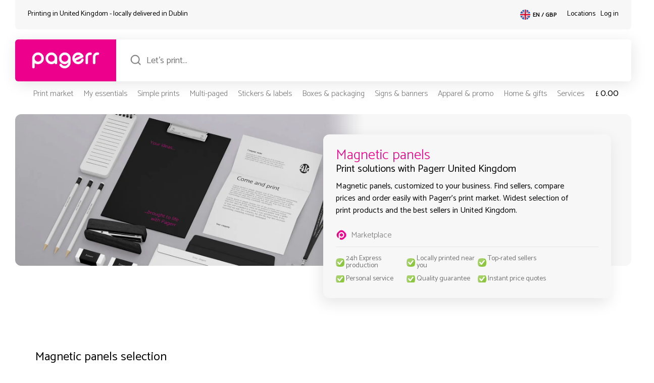

--- FILE ---
content_type: text/html; charset=UTF-8
request_url: https://pagerr.uk/wp-admin/admin-ajax.php?action=user_ip_fetch
body_size: -110
content:

    <script>
    var pgrVisitorIP = '3.137.187.144';
    var pgrVisitorCountry = 'United States';
    var pgrVisitorState = 'Ohio';
    var pgrVisitorCity = 'Dublin';

    var pgrClientCity = 'Dublin';
    var pgrClientZIP = '10001';
    var pgrClientCountry = 'United States';
    var pgrClientCountryCode = 'US';
    </script>

--- FILE ---
content_type: text/css
request_url: https://pagerr.uk/marketplace/dev/style/genHeaderFooter.css?pgrv=13
body_size: 94530
content:
/** V1.0 MARKETPLACE LAYOUTS CSS **/
body.pagerrMarket {
    margin: 0 2%;
    padding: 0;
    width: 96%;
    display: block;
    position: initial;
}

.pgrFW {
    width: 100vw;
}

.pgrFB {
    width: 100%;
}

.pgrFM {
    width: 96%;
    margin-right: 2%;
    margin-left: 2%;
}

.pgr10 {
    display: inline-block;
    width: 10%;
    vertical-align: top;
}

.pgr20 {
    display: inline-block;
    width: 20%;
    vertical-align: top;
}

.pgr25 {
    display: inline-block;
    width: 25%;
    vertical-align: top;
}

.pgr30 {
    display: inline-block;
    width: 30%;
    vertical-align: top;
}


.pgr33 {
    display: inline-block;
    width: 33.33%;
    vertical-align: top;
}

.pgr40 {
    display: inline-block;
    width: 40%;
    vertical-align: top;
}

.pgr50 {
    display: inline-block;
    width: 50%;
    vertical-align: top;
}

.pgr60 {
    display: inline-block;
    width: 60%;
    vertical-align: top;
}

.pgr66 {
    display: inline-block;
    width: 66.66%;
    vertical-align: top;
}

.pgr70 {
    display: inline-block;
    width: 70%;
    vertical-align: top;
}

.pgr75 {
    display: inline-block;
    width: 75%;
    vertical-align: top;
}

.pgr80 {
    display: inline-block;
    width: 80%;
    vertical-align: top;
}

.pgr90 {
    display: inline-block;
    width: 90%;
    vertical-align: top;
}

.pgr100 {
    display: inline-block;
    width: 100%;
    vertical-align: top;
}

.pFlex {
    display: flex;
}

.pRight {
    text-align: right;
}

.pCenter {
    text-align: center;
}

.pLeft {
    text-align: left;
}

/** Pagerr New August 22 Elements */
.pBtnDef  {
    cursor: pointer;
    display: inline-block;
    vertical-align: top;
    margin-right: 5px;
    font-size: 18px;
    line-height: 20px;
    font-weight: 500;
}

.btnFancySmall {
    border: solid 3px #ed008c;
    border-radius: 33px;
    padding: 10px 25px;
    color: #ed008c;
    font-size: 20px;
}

.pgrRight {
    text-align: right;
}

.pgrLeft {
    text-align: left;
}

.pgrCenter {
    text-align: center;
}

.pgTMb {
    display: none;
}

/** 1.0 NEW FOOTER STYLES */
.pagerrFooterRowTop {
    background-color: #ed008c;
    border-radius: 12px 12px 0 0;
    padding: 15px 20px;
}

.pagerrFooterRowMenus .pgrFcc {
    display: inline-block;
    width: calc(25% - 4px);
    vertical-align: top;
    padding: 40px 50px;
}

.pgrFooterTopLeft {
    display: inline-block;
    width: 60%;
    vertical-align: top;
    padding: 0 0 0 10px;
}

.pgrFooterTopRight {
    display: inline-flex;
    width: 38%;
    text-align: right;
    vertical-align: top;
    justify-content: flex-end;
    align-items: center;
    height: 98px;
}

.bottomLogosInf {
    display: inline-block;
    width: 50%;
    vertical-align: top;
}

.pgrContactsFooterBlock {
    padding: 25px 50px 25px 115px;
    background-size: contain;
    background-repeat: no-repeat;
    background-position: left 20px center;
}

.pgrContactsFooterBlock p {
    color: white;
    font-size: 18px;
    font-weight: 400;
    line-height: 24px;
}

.pagerrFooter {
    width: var(--pgr-width);
    box-shadow: 0px 13px 25px var(--pgr-shadow);
}

.pagerrFooterRowMenus ul li {
    font-size: 14px;
    list-style: none;
}

.bottomLogosInf img {
    width: 150px;
    padding: 50px 0 0 45px;
}

.bottomLogosInf p {
    padding: 0 50px;
}

.hmLogoBlock a {
    width: 100%;
    height: 100%;
    display: block;
}

.pagerrFooterRowBottom {
    padding: 5px 0 30px 0;
}

.pgrFooterTopLeft ul a {
    font-size: 18px;
    color: white;
}

.contactIconSingleBlock {
    display: inline-flex;
    background-color: white;
    border-radius: 33px;
    margin: 0 2px;
    height: 40px;
    align-items: center;
}

.iconBlock {
    display: inline-block;
    height: 40px;
    width: 40px;
    box-shadow: -4px 5px 20px #00000033;
    border-radius: 33px;
    background-size: 69% auto;
    background-repeat: no-repeat;
    background-position: center;
    cursor: pointer;
}

.contactIconSingleBlock.active .contactDetail {
    text-align: center;
    width: 140px;
    display: inline-block;
    font-size: 15px;
    font-weight: 400;
    padding-right: 5px;
}

.contactDetail {
    display: none;
}

.iconBlock.MessengerIcon {
    background-image: url(/marketplace/dev/cdn/icons/footer/messenger.png);
}

.iconBlock.WhatsappIcon {
    background-image: url(/marketplace/dev/cdn/icons/footer/whatsapp.png);
}

.iconBlock.PhoneIcon {
    background-image: url(/marketplace/dev/cdn/icons/footer/call.png);
}

.iconBlock.EmailIcon {
    background-image: url(/marketplace/dev/cdn/icons/footer/email.png);
}

/** 1.0 FOOTER LANG SWITCH */
.arfInner p {
    display: inline-block;
    background-color: #f7f7f7;
    padding: 10px 0;
    border-radius: 6px;
    cursor: pointer;
}

.arfInner p span {
    display: inline-block;
    margin: 0 10px;
}

.ftrRegionTxt {
    font-size: 14px;
    font-weight: 400;
    margin: 5px 20px;
}

span.activeCountryFtr {
    background-size: auto 60%;
    background-repeat: no-repeat;
    background-position: left 10px center;
    padding: 5px 10px 5px 38px;
    border: solid 1px #e7e7e7;
    background-color: white;
    border-radius: 6px;
}

span.activeCurrencyFtr {
    font-size: 14px;
    padding: 0 10px 0 0;
}

span.activeLanguageFtr {
    font-size: 14px;
}

/** COUNTRY FLAGS ROUNDED PNG */
.icon_estonia {
    background-image: url("[data-uri]");
}

.icon_asia {
    background-image: url("[data-uri]");
}

.icon_australia {
    background-image: url("[data-uri]");
}

.icon_canada {
    background-image: url("[data-uri]");
}

.icon_europe {
    background-image: url("[data-uri]");
}

.icon_finland {
    background-image: url("[data-uri]");
}

.icon_germany {
    background-image: url("[data-uri]");
}

.icon_india {
    background-image: url("[data-uri]");
}

.icon_latvia {
    background-image: url("[data-uri]");
}

.icon_lithuania {
    background-image: url("[data-uri]");
}

.icon_malaysia {
    background-image: url("[data-uri]");
}   

.icon_singapore {
    background-image: url("[data-uri]");
}

.icon_southafrica {
    background-image: url("[data-uri]");
}

.icon_spain {
    background-image: url("[data-uri]");
}

.icon_sweden {
    background-image: url("[data-uri]");
}

.icon_thailand {
    background-image: url("[data-uri]");
}

.icon_uk {
    background-image: url("[data-uri]");
}

.icon_netherlands {
    background-image: url("[data-uri]");
}

.icon_italy {
    background-image: url("[data-uri]");
}

.icon_switzerland {
    background-image: url("[data-uri]");
}

.icon_czech {
    background-image: url("[data-uri]");
}

.icon_belgium {
    background-image: url("[data-uri]");
}

.icon_romania {
    background-image: url("[data-uri]");
}

.icon_albania {
    background-image: url("[data-uri]");
}

.icon_portugal {
    background-image: url("[data-uri]");
}

.icon_malta {
    background-image: url("[data-uri]");
}

.icon_monaco {
    background-image: url("[data-uri]");
}

.icon_france {
    background-image: url("[data-uri]");
}

.icon_serbia {
    background-image: url("[data-uri]");
}

.icon_austria {
    background-image: url("[data-uri]");
}

.icon_poland {
    background-image: url("[data-uri]");
}

.icon_usa {
    background-image: url("[data-uri]");
}

/** 2.0 BASIC STYLES -- use variables var(--pgr-color) */
html {
    box-sizing: border-box;
}

body, div, header, footer, p, a, h1, h2, h3, h4, h5, h6, input, li, ul {
    font-family: 'Catamaran', sans-serif;
    font-weight: 400;
    --pgr-color: #ed008c;
    --pgr-back: #f7f7f7;
    --pgr-border: #e7e7e7;
    --pgr-light: #777777;
    --pgr-shadow: #0000001a;
    --pgr-white-op: #ffffff80;
    --pgr-dark-green: #25a563;
    --def-fontz: 18px;
    --small-fontz: 14px;
    --medium-fontz: 16px;
    --large-fontz: 22px;
    color: black;
    --pgr-width: 1400px;
    box-sizing: inherit;
}

a, abbr, acronym, address, applet, b, big, blockquote, body, caption, center, cite, code, dd, del, dfn, div, dl, dt, em, fieldset, font, form, h1, h2, h3, h4, h5, h6, html, i, iframe, ins, kbd, label, legend, li, object, ol, p, pre, q, s, samp, small, span, strike, strong, sub, sup, table, tbody, td, tfoot, th, thead, tr, tt, u, ul, var, header, footer {
    background: 0 0;
    border: 0;
    margin: 0;
    padding: 0;
    vertical-align: baseline;
    outline: 0;
}

p {
    font-size: 18px;
    line-height: 28px;
}

a {
    text-decoration: none;
}

h1 {
    font-size: 40px;
    line-height: 50px;
}

h2 {
    font-size: 32px;
    line-height: 40px;
}

h3 {
    font-size: 28px;
    line-height: 34px;
    font-weight: 500;
}

h4 {
    font-size: 24px;
    line-height: 30px;
    font-weight: 500;
}

h5 {
    font-size: 20px;
    line-height: 28px;
    font-weight: 500;
}

h6 {
    font-size: 18px;
    line-height: 28px;
    font-weight: 500;
}

/** 2.0 HEADER */
header {
    display: flex;
    justify-content: space-evenly;
}

.mpHeaderBlock {
    width: var(--pgr-width);
    display: block;
}

.mpHeaderTop {
    background-color: var(--pgr-back);
    padding: 15px 25px;
    border-radius: 0 0 6px 6px;
}

.mpHeaderTop p {
    font-size: var(--small-fontz);
    line-height: 26px;
}

.mpHeaderTop .inTop {
    display: flex;
    flex-direction: row;
    justify-content: space-between;
}

.htRight .inMain {
    display: flex;
    flex-direction: row;
    justify-content: flex-end;
}

.mpHeaderMain {
    display: block;
    width: 100%;
    margin: 20px 0 10px 0;
    background-color: white;
    border-radius: 6px;
    box-shadow: 2px 5px 30px var(--pgr-shadow);
}

.mpHeaderMain .inTop {
    display: flex;
    flex-direction: row;
}

.hmLeft {
    display: inline-block;
    width: 200px; 
}

.hmLogoBlock {
    display: block;
    background-color: #ed008c;
    padding: 15px 20px;
    border-radius: 6px 0 0 6px;
    cursor: pointer;
}

.hmLogoBlock img {
    display: inherit;
    width: 100%;
    height: auto;
}

.hmRight {
    width: calc(100% - 200px);
}

.hmRight .inMain {
    display: block;
    height: 100%;
    padding: 0 25px;
}

.hmSearch {
    display: flex;
    width: 100%;
    align-items: center;
    height: 100%;
}

.mpHeaderBottom .inTop {
    display: flex;
    flex-direction: row;
    justify-content: space-between;
    margin: 0 25px;
}

.menu-header-main-container #menu-header-main {
    display: flex;
}

.menu-header-main-container #menu-header-main li.menu-item {
    display: inline-block;
    margin: 0 10px;
}

.menu-header-main-container #menu-header-main li.menu-item ul.sub-menu {
    display: none;
}

.menu-header-main-container #menu-header-main a {
    color: var(--pgr-light);
    font-size: 16px;
    line-height: 30px;
    font-weight: 300;
}

.menu-header-main-container #menu-header-main a:hover {
    color: black;
    line-height: 30px;
    font-weight: 400;
}

input.defMarketSearch {
    border: none;
    outline: none;
    width: calc(100% - 35px);
    font-size: 18px;
    background-image: url(/data/uploads/searchIcon.png);
    background-size: auto 90%;
    background-repeat: no-repeat;
    padding: 0 0 0 35px;
    background-color: white;
}

.hmSearch .inChild {
    display: block;
    width: 100%;
}

.pagerrMarketContent {
    display: flex;
    justify-content: space-evenly;
}

.pagerrMarketInnerContent {
    width: var(--pgr-width);
    margin: 25px 0;
}

.loginOverlayCloseBtn {
    text-align: left;
}

.loginOverlayCloseBtn p, .requestOverlayCloseBtn p, .siteOverlayCloseBtn p, .deliveryOverlayCloseBtn p {
    position: absolute;
    margin: -85px 0 0 -85px;
    display: inline-block;
    background-color: var(--pgr-color);
    height: 30px;
    width: 30px;
    text-align: center;
    border-radius: 33px;
    cursor: pointer;
    font-weight: 500;
    color: white;
    line-height: 30px;
}

.loginTxtGuide {
    padding: 0 0 10px 0;
}

.requestForQBtn {
    cursor: pointer;
}

/** 2.0 MENUS */
.magicMenu {
    display: none;
    padding: 35px;
    background-color: white;
    border: solid 1px var(--pgr-border);
    border-radius: 12px;
    box-shadow: 2px 2px 20px var(--pgr-shadow);
    position: absolute;
    width: var(--pgr-width);
    height: 400px;
    z-index: 999999;
}

.magicMenuSingle {
    display: none;
    height: 300px;
}

.mpHeaderBottom.showMM li.menuActive a {
    color: var(--pgr-color)!important;
    font-weight: 400!important;
}

.mmSInnerB {
    display: flex;
}

.mmColSingle {
    display: inline-block;
    vertical-align: top;
    width: 15%;
}

.magicMenuSingle li {
    list-style: none;
    font-size: 14px;
}

.magicMenuSingle li:hover a {
    font-size: 16px;
    font-weight: 500;
    margin-right: 5px;
}

.magicMenuBottom p {
    color: #777777;
    border-top: solid 2px var(--pgr-border);
    padding: 10px 0 0 0;
}

/** 2.0 FOOTER */
footer {
    display: flex;
    justify-content: center;
}

.pagerrLanguagesSwitcher {
    display: inline-block;
    width: calc(50% - 4px);
    text-align: right;
    padding: 45px 45px 10px 0;
}

.footerPgrIcon {
    display: inline-block;
    width: 90px;
    vertical-align: top;
    margin: 5px 0 0 0;
}

.pgrQuickLinksFooterBlock {
    height: 100px;
    display: inline-flex;
    align-content: center;
    align-items: center;
}

.pgrQuickLinksFooterBlock ul li {
    display: inline-block;
    padding: 2px 20px;
    border: solid 2px white;
    border-radius: 33px;
    margin: 0 3px;
}

/** LOGIN OVERLAY */
.loginOverlayBlock, .requestOverlayBlock, .siteSelOverlay, .deliveryOverlayBlock {
    display: block;
    position: fixed;
    top: 0;
    left: 0;
    background-color: #ffffff75;
    width: 100%;
    z-index: 999999399999939;
    height: 100vh;
    text-align: center;
}

.loginBlock {
    display: inline-block;
    background-color: white;
    padding: 75px;
    border: solid 1px var(--pgr-border);
    margin: 100px 0;
    border-radius: 12px;
    box-shadow: 5px 5px 25px var(--pgr-shadow);
}

.loginTxtx {
    text-align: left;
}

input {
    border-width: 0;
    outline: none;
    background-color: var(--pgr-back);
    padding: 10px 15px;
    border-radius: 6px;
}

.loginInput, .delInput {
    margin: 10px 0;
}

.loginBtn p, .delSaveBtn p {
    display: inline-block;
    color: white;
    background-color: var(--pgr-color);
    padding: 5px 12px;
    border-radius: 6px;
    cursor: pointer;
}

.loginInput input, .delInput input {
    width: 100%;
    font-size: 18px;
}

.loginTxtx {
    min-width: 400px;
}

.logInButton {
    cursor: pointer;
}

/** REQUEST OVERLAY */
.requestBlock {
    display: inline-block;
    background-color: white;
    padding: 0;
    margin: 75px 0;
    border-radius: 12px;
    box-shadow: 5px 5px 25px var(--pgr-shadow);
    width: 1200px;
    text-align: left;
}

.quoteInput {
    margin: 15px 20px 0 0;
}

.quoteInput input {
    width: 100%;
}

.submitRequestBtn {
    text-align: right;
    margin: 25px 0 0 0;
}

.submitReqBlock {
    background-color: var(--pgr-back);
    border: solid 1px var(--pgr-border);
    padding: 25px;
    border-radius: 12px;
}

.requestSellersList {
    margin: 10px 0;
    background-color: white;
    padding: 20px;
    border-radius: 12px;
}

.rqSellerS {
    padding: 2px;
    border-bottom: solid 2px var(--pgr-border);
    margin: 3px 0;
}

.requestHeader {
    background-color: var(--pgr-color);
    border-radius: 0 0 12px 12px;
    padding: 30px 40px;
    background-image: url(/data/uploads/myIconWhite.png);
    background-size: auto 50%;
    background-repeat: no-repeat;
    background-position: right 40px center;
}

#requestContentInner {
    padding: 40px;
}

.requestBlock .requestOverlayCloseBtn p {
    margin: -10px 0 0 -10px;
    background-color: black;
}

.requestHeaderInner h5, .requestHeaderInner p {
    color: white;
}

.requestFooter {
    padding: 20px 40px;
}

.requestFooter p {
    color: var(--pgr-light);
}

.requestContent {
    padding: 0 20px;
    overflow-x: auto;
    max-height: 80vh;
}

.requestBlockInside {
    padding: 0 40px;
}

.requestSuccess {
    text-align: center;
    padding: 150px 0;
}

.selectMainCategory p, .selectGenCategory p, .selectFinalCategory p {
    display: inline-block;
    background-color: var(--pgr-back);
    padding: 20px;
    width: calc(50% - 15px);
    border-radius: 6px;
    margin: 5px;
    cursor: pointer;
}

#reqStep1 .selectMainCategory p {
    display: inline-block;
    background-color: var(--pgr-back);
    padding: 15px;
    width: calc(20% - 15px);
    cursor: pointer;
    vertical-align: top;
    text-align: center;
}

.quoteFormInputs {
    margin: 25px 0 75px 0;
}

.qtStepNo {
    display: inline-block;
    color: white;
    background-color: var(--pgr-color);
    width: 30px;
    height: 30px;
    text-align: center;
    line-height: 30px;
    border-radius: 6px;
    font-size: 20px;
}

h6.stepNameN {
    display: inline-block;
    margin: 0 5px;
}

.pgr50 p.qtStepInff {
    margin: 0 0 0 40px;
    text-align: left;
}

.qtStep2Hidden, .qtStep3Hidden {
    display: flex;
    align-items: center;
    height: 100%;
    justify-content: center;
    filter: saturate(0) opacity(0.5);
    flex-direction: column;
}

.qtStep2Hidden p, .qtStep3Hidden p {
    max-width: 70%;
    text-align: center;
}

.requestFooterInner {
    border-top: solid 2px var(--pgr-border);
    padding-top: 15px;
}

.pgr50 .qtStep2Hidden, .pgr50 .qtStep3Hidden {
    display: block;
    height: 100%;
    filter: none;
    flex-direction: column;
}

.rsiLeft {
    display: inline-flex;
    width: 60%;
}

.rsiRight {
    display: inline-flex;
    width: 40%;
    justify-content: flex-end;
}

.requestStepInf {
    width: 100%;
    display: flex;
    background-color: var(--pgr-back);
    padding: 15px;
    border-radius: 6px;
    cursor: pointer;
}

.requestStepNumber {
    display: inline-block;
    width: 35px;
    height: 35px;
    text-align: center;
    background-color: #eee;
    border-radius: 6px;
    line-height: 35px;
    font-size: 22px;
    color: white;
}

.requestStepName {
    display: inline-block;
    line-height: 35px;
    margin: 0 10px;
}

p.requestSelection {
    color: var(--pgr-dark-green);
    line-height: 35px;
    margin: 0 15px;
}

.requestStepSingle.active .requestStepNumber {
    background-color: var(--pgr-color);
}

.requestStepSingle.completed .requestStepNumber {
    background-color: var(--pgr-dark-green);
}

.productOptionsInputF {
    display: flex;
    width: calc(50% - 20px);
    margin: 10px;
    background-color: var(--pgr-back);
    padding: 10px;
    border-radius: 6px;
}

.selectProductOptions {
    display: flex;
    flex-wrap: wrap;
    padding: 5px;
}

.poFLeft {
    display: inline-flex;
    width: 50px;
    height: 50px;
}

.poFLeft img {
    display: inline-block;
    width: 50px;
}

.poFRight {
    display: inline-flex;
    width: calc(100% - 50px);
    flex-direction: column;
    margin: 5px 15px;
    justify-content: center;
}

.productOptionsInputF input, .productOptionsInputF .poFRight.emptyInput:hover input {
    width: 100%;
    padding: 0;
    font-size: 20px;
    line-height: 24px;
    border-radius: 0;
}

.productOptionsInputF p {
    font-size: 14px;
    line-height: 14px;
}

.productOptionsInputF .activeInput input, .productOptionsInputF .poFRight:hover input {
    width: 100%;
    padding: 0;
    font-size: 24px;
    line-height: 40px;
    display: block;
}

.productOptionsInputF .activeInput p, .productOptionsInputF .poFRight:hover p {
    display: none!important;
}

.productOptionsInputF .poFRight.emptyInput:hover p {
    display: block!important;
    font-size: 14px;
    line-height: 14px;
}

.poFRight.emptyInput input {
    display: none;
}

.poFRight.emptyInput p {
    font-size: 20px;
    line-height: 40px;
    color: var(--pgr-light);
}

.requestStepSingle {
    margin: 10px 0;
}

.selectMainCategory, .selectGenCategory, .selectFinalCategory {
    margin: 10px;
}

#reqStep3 .selectFinalCategory p {
    display: inline-block;
    background-color: var(--pgr-back);
    padding: 15px;
    width: calc(20% - 15px);
    cursor: pointer;
    vertical-align: top;
    text-align: center;
}

.selectFinalCategory p span {
    display: inline-block;
    width: 100%;
}

.selectFinalCategory p img, .selectMainCategory p img {
    display: inline-block;
    width: 100%;
    height: auto;
    border-radius: 6px;
}

.selectFinalCategory p b {
    font-weight: 400;
    line-height: 18px;
    display: inline-block;
}

.personalizationConfirmBtn p {
    margin: 25px 20px 10px 15px;
    background-color: var(--pgr-color);
    display: inline-block;
    color: white;
    padding: 5px 15px;
    border-radius: 6px;
    cursor: pointer;
}

.quoteDetailsOverview {
    display: inline-block;
    width: 50%;
    vertical-align: top;
}

.selectFinalDetails {
    display: inline-block;
    width: 50%;
    vertical-align: top;
}

#reqStep5 .quoteFormInputs {
    display: flex;
    flex-wrap: wrap;
    padding: 0 15px;
}
 
#reqStep5 .productOptionsInputF {
    display: flex;
    width: calc(100% - 20px);
    margin: 10px;
    background-color: var(--pgr-back);
    padding: 10px;
    border-radius: 6px;
}

.finalSubmitBtns {
    display: flex;
    width: 100%;
    flex-wrap: wrap;
    margin: 25px 0;
    padding: 25px 10px;
    border-top: solid 2px var(--pgr-border);
}

.finalSBleft {
    display: inline-block;
    width: 50%;
    vertical-align: top;
}

.finalSBRight {
    display: inline-block;
    width: 50%;
    vertical-align: top;
    text-align: right;
}

.finalSBRight p.sbMit {
    display: inline-block;
    background-color: var(--pgr-color);
    color: white;
    font-size: 22px;
    padding: 10px 25px;
    border-radius: 6px;
    cursor: pointer;
}

p.sbDec {
    font-size: 14px;
    line-height: 18px;
    color: var(--pgr-light);
    margin: 25px 0 0 75px;
}

p.slCou {
    border: solid 2px var(--pgr-dark-green);
    display: inline-block;
    color: var(--pgr-dark-green);
    padding: 5px 10px;
    border-radius: 6px;
    font-weight: 500;
}

p.slExp {
    margin: 10px 0;
}

#reqStep5 .quoteFormInputs h6 {
    font-size: 20px;
    color: var(--pgr-color);
}

.qtPreferMethod p span.active {
    background-color: var(--pgr-back);
    border: solid 2px var(--pgr-dark-green);
    color: var(--pgr-dark-green);
}

.qtPreferMethod p span {
    display: inline-block;
    background-color: var(--pgr-back);
    padding: 2px 15px;
    border-radius: 6px;
    margin: 0 5px;
    cursor: pointer;
}

.qtPreferDeadline {
    margin: 20px 0;
}

.qtDetailsAll span {
    display: block;
}

.qtPreferMethod {
    margin: 25px 0;
}

.qtDetailsCat {
    font-weight: 600;
}

.qteFinalInf p {
    margin: 75px 0 25px 0;
    color: var(--pgr-light);
}

/** Price request */
.prBtn, .reqBtn p {
    background-color: var(--pgr-color);
    display: inline-block;
    color: white;
    padding: 5px 15px;
    border-radius: 6px;
    margin: 10px 0;
    cursor: pointer;
}

.requestsStepSelections {
    min-height: 350px;
}

/** pgr products loop */
.pgrProductItem {
    width: calc(25% - 20px);
    display: inline-block;
    margin: 15px 10px;
    position: relative;
    border: solid 1px var(--pgr-back);
    border-radius: 12px;
    cursor: pointer;
}

.catProducts {
    margin: 20px 30px;
    width: calc(100% - 60px);
}

.catProductsList {
    display: flex;
    flex-wrap: wrap;
}

img.piMainImgImg {
    width: 100%;
    height: auto;
    border-radius: 12px;
    box-shadow: 5px 5px 25px var(--pgr-shadow);
}

.piFirstLayer {
    width: 100%;
    height: 100%;
    position: absolute;
}

.piSecondLayer {
    height: 100%;
    width: 100%;
    position: relative;
    padding-top: calc(100% - 70px);
    display: block;
}

.piMainImg {
    position: absolute;
    width: 100%;
    height: 100%;
}

.piMainImgOverlays {
    position: relative;
    padding: 25px;
}

.piProductTxts {
    background-color: var(--pgr-back);
    padding: 10px 20px;
    height: 70px;
    border-radius: 0 0 12px 12px;
}

.piMainCashbackNot {
    display: inline-block;
    border: solid 2px var(--pgr-dark-green);
    padding: 8px;
    border-radius: 6px;
}

.piMainCashbackNot p {
    color: var(--pgr-dark-green);
}

.piPTxPrice {
    font-size: var(--small-fontz);
    line-height: 16px;
}

.piMainCashbackNot p {
    line-height: 18px;
}

.pgrProductItem:hover .piSecondLayer {
    padding-top: calc(100% - 120px);
}

.pgrProductItem:hover .piProductTxts {
    height: 120px;
    background-color: var(--pgr-white-op);
}

.pgrProductItem:hover .piProductTxts p.piPTxTitle {
    font-size: 24px;
    line-height: 34px;
}

.pgrProductItem:hover .piProductTxts p.piPTxPrice {
    font-size: 18px;
    line-height: 24px;
}

.htLocSel {
    margin: 0 10px;
}

/** 2.0 CATEGORY LIST TO SHOW SHORTCODE AND GENERAL */
.printCategoriesList .generalCategoryLink {
    display: inline-block;
    width: calc(33% - 10px);
    vertical-align: top;
    background-color: var(--pgr-back);
    border-radius: 6px;
    margin: 10px 5px;
}

.printCategoriesList .generalCategoryLink span {
    background-position: left 20px center;
    background-repeat: no-repeat;
    background-size: auto 35%;
    padding: 20px 0 20px 60px;
    display: inline-block;
    font-size: 16px;
    line-height: 20px;
}

/** PAGERR HEADER SEARCH */
#defMarketSearchHeaderRes {
    position: absolute;
    background-color: white;
    border: solid 1px var(--pgr-border);
    border-top: none;
    border-radius: 0 0 6px 6px;
    box-shadow: 10px 15px 15px var(--pgr-shadow);
    z-index: 999999;
    margin-top: -10px;
    max-height: 450px;
    overflow-x: auto;
}

.searchResultsBlock {
    padding: 20px;
}

.searchResultsBlock ul li {
    list-style: none;
    border: solid 1px var(--pgr-border);
    border-width: 0 0 1px 0;
    padding: 10px;
}

.searchResultsBlock a:hover {
    font-weight: 600;
}

.searchQuoteBtn {
    padding: 10px;
}

/** LANGUAGE AND SITE SELECTOR */
.headerSiteSel {
    background-size: 20px 20px;
    background-repeat: no-repeat;
    background-position: left;
    padding: 0 10px 0 25px;
    cursor: pointer;
}

.headerSiteSel span {
    font-size: 12px;
    font-weight: 600;
    line-height: 26px;
}

.siteBlock {
    display: inline-block;
    background-color: white;
    border: solid 1px var(--pgr-border);
    padding: 75px;
    margin: 75px 0;
    border-radius: 12px;
    box-shadow: 5px 5px 25px var(--pgr-shadow);
    width: 1000px;
    text-align: left;
}

.siteSelList {
    display: flex;
}

.siteSelSite, .siteSelLang, .siteSelCurrency {
    display: inline-block;
    vertical-align: top;
    width: 33%;
}

p.regionCountry {
    display: block;
    padding: 10px 0 10px 60px;
    background-size: 40px;
    background-repeat: no-repeat;
    background-position: left 10px center;
    font-size: 20px;
    margin: 5px 0;
    cursor: pointer;
}

.siteSelSite {
    display: inline-block;
    max-height: 400px;
    overflow-x: auto;
    padding: 0 25px 0 0;
}

.regionCountry.active {
    background-color: var(--pgr-back);
    padding: 20px 0 20px 60px;
    background-position: left 10px center;
    border-radius: 6px;
    border: solid 1px var(--pgr-border);
}

.siteSelList {
    padding: 25px 0 0 0;
}

.regionBBL, .regionCurrentCurrency {
    display: none;
}

.regionBBL.active, .regionCurrentCurrency.active {
    display: block;
}

.regionBBL.active, .siteSelCurrency.active, .regionCurrentCurrency.active {
    padding: 5px 25px;
}

.regionBBL .regionLang, .siteSelCurrency .regionCurr {
    font-size: 20px;
    padding: 10px 15px;
    cursor: pointer;
}

.confirmSelBtns {
    margin: 50px 25px;
    text-align: right;
}

.confirmSelBtns p {
    display: inline-block;
    background-color: var(--pgr-color);
    padding: 10px 20px;
    color: white;
    cursor: pointer;
    border-radius: 6px;
    font-size: 20px;
}

.regionLang.active, .regionCurr.active {
    background-color: var(--pgr-back);
    border: solid 1px var(--pgr-border);
    padding: 10px 15px;
    border-radius: 6px;
}

.cartBtnTotals b {
    font-size: 14px;
    font-weight: 400;
    display: inline-block;
    margin: 0 4px;
}

.cartBtnTotals {
    cursor: pointer;
}

/** DELIVERY AND CITY SELECTOR */
.deliveryBlock {
    display: inline-block;
    background-color: white;
    border: solid 1px var(--pgr-border);
    padding: 75px;
    margin: 75px 0;
    border-radius: 12px;
    box-shadow: 5px 5px 25px var(--pgr-shadow);
    width: 1000px;
    text-align: left;
}

.htLeft p span.chpBtn {
    display: none;
    color: var(--pgr-color);
    margin: 0 5px;
}

.htLeft p:hover span.chpBtn {
    display: inline-block;
}

.htLeft p span.chpBtn:hover {
    font-weight: 600;
    cursor: pointer;
}

.pgrMobileHeadMenu {
    display: none;
}

.magicMenuSingle h5 {
    display: none;
}

/** RESPONSIVE CSS START - UP TO 1450PX */
@media only screen and (max-width: 1450px) {
   html, body, div, header, footer {
    --pgr-width: 1220px;
   }
   
   .hbRight {
        display: flex;
        align-items: center;
   }
}

/** RESPONSIVE CSS START - UP TO 1250PX */
@media only screen and (max-width: 1250px) {
    html, body, div, header, footer {
        --pgr-width: 970px;
    }

    li.hd1250 {
        display: none!important;
    }

}

/** RESPONSIVE CSS START - UP TO 1000PX */
@media only screen and (max-width: 1000px) {
    html, body, div, header, footer {
        --pgr-width: 770px;
    }

    li.hd1000 {
        display: none!important;
    }

    .pgrQuickLinksFooterBlock {
        display: none;
    }

    .pgrFooterTopLeft {
        width: 20%;
    }

    .pgrFooterTopRight {
        width: 77%;
    }

    .pagerrFooterRowMenus {
        display: flex;
        flex-wrap: wrap;
        flex-direction: row;
        padding: 25px;
    }

    .pagerrFooterRowMenus .pgrFcc {
        display: inline-block;
        width: calc(50% - 4px);
        vertical-align: top;
        padding: 10px 20px;
    }
}

/** RESPONSIVE CSS START - UP TO 800PX */
@media only screen and (max-width: 800px) {
    html, body, div, header, footer {
        --pgr-width: 570px;
    }

    .bottomLogosInf {
        display: inline-block;
        width: 40%;
        vertical-align: top;
    }

    .pagerrLanguagesSwitcher {
        display: inline-block;
        width: calc(60% - 4px);
        text-align: right;
        padding: 45px 45px 0 0;
        vertical-align: bottom;
    }

    
    .mb10 {
        display: inline-block;
        width: 10%;
        vertical-align: top;
    }

    .mb20 {
        display: inline-block;
        width: 20%;
        vertical-align: top;
    }

    .mb25 {
        display: inline-block;
        width: 25%;
        vertical-align: top;
    }

    .mb30 {
        display: inline-block;
        width: 30%;
        vertical-align: top;
    }


    .mb33 {
        display: inline-block;
        width: 33.33%;
        vertical-align: top;
    }

    .mb40 {
        display: inline-block;
        width: 40%;
        vertical-align: top;
    }

    .mb50 {
        display: inline-block;
        width: 50%;
        vertical-align: top;
    }

    .mb60 {
        display: inline-block;
        width: 60%;
        vertical-align: top;
    }

    .mb66 {
        display: inline-block;
        width: 66.66%;
        vertical-align: top;
    }

    .mb70 {
        display: inline-block;
        width: 70%;
        vertical-align: top;
    }

    .mb75 {
        display: inline-block;
        width: 75%;
        vertical-align: top;
    }

    .mb80 {
        display: inline-block;
        width: 80%;
        vertical-align: top;
    }

    .mb90 {
        display: inline-block;
        width: 90%;
        vertical-align: top;
    }

    .mb100 {
        display: inline-block;
        width: 100%;
        vertical-align: top;
    }

    .pFlex {
        display: flex;
        flex-wrap: wrap;
    }

    .requestBlock {
        width: 100%;
    }

    .requestBlockInside {
        padding: 0;
    }

    .requestContent {
        padding: 0 15px;
    }

    .requestHeader {
        padding: 20px 15px;
        background-size: auto 40%;
        background-position: right 15px top 15px;
    }

    #requestContentInner {
        padding: 15px;
    }

    .requestStepName {
        line-height: 18px;
    }

    #reqStep3 .selectFinalCategory p {
        padding: 10px;
        width: calc(50% - 15px);
    }

    .productOptionsInputF {
        width: calc(100% - 20px);
    }

    .quoteDetailsOverview {
        width: 100%;
    }

    .selectFinalDetails {
        width: 100%;
    }

    p.sbDec {
        margin: 25px 0 0 0;
    }
}

/** RESPONSIVE CSS START - UP TO 600PX */
@media only screen and (max-width: 600px) {
    html, body, div, header, footer {
        --pgr-width: 100%;
    }

    body, div, header, footer, p, a, h1, h2, h3, h4, h5, h6, input, li, ul {
        font-family: 'Catamaran', sans-serif;
        font-weight: 400;
        --def-fontz: 14px;
        --small-fontz: 10px;
        --medium-fontz: 14px;
        --large-fontz: 16px;
    }

    p {
        font-size: 13px;
        line-height: 18px;
    }

    h6 {
        font-size: 14px;
        line-height: 20px;
    }

    h5 {
        font-size: 16px;
        line-height: 22px;
    }

    h4 {
        font-size: 18px;
        line-height: 24px;
    }

    body.pagerrMarket {
        margin: 0;
        padding: 0;
        width: 100%;
        display: block;
        position: initial;
    }

    .mpHeaderBlock {
        width: 100%;
        display: block;
    }

    .mpHeaderTop {
        background-color: var(--pgr-color);
        padding: 5px 15px;
        border-radius: 0;
        box-shadow: 1px 1px 15px var(--pgr-shadow);
        z-index: 9999999;
        position: relative;
    }

    .mpHeaderTop p {
        font-size: var(--small-fontz);
        line-height: 20px;
        color: white;
    }

    .headerSiteSel {
        line-height: 20px;
    }

    .mpHeaderTop p a, .headerSiteSel span {
        color: white;
    }

    .htLocSel, .htMySel {
        margin: 0 5px;
        display: flex;
        align-items: center;
    }

    .htLeft {
        width: 40%;
    }

    .htRight {
        text-align: right;
        width: 60%;
    }

    .bottomLogosInf {
        display: inline-block;
        width: 100%;
        vertical-align: top;
    }

    .pagerrLanguagesSwitcher {
        display: inline-block;
        width: calc(100% - 4px);
        text-align: left;
        padding: 25px 0 45px 45px;
        vertical-align: bottom;
    }

    .pagerrMarketContent {
        margin: 0 15px;
    }

    footer {
        margin: 0 15px;
    }

    .headerSiteSel span {
        font-size: 10px;
        font-weight: 600;
        line-height: 20px;
    }

    .mpHeaderMain {
        display: block;
        width: 100%;
        margin: 0;
        background-color: var(--pgr-color);
        border-radius: 0;
        box-shadow: 1px 25px 30px var(--pgr-shadow);
    }

    .hmLeft {
        display: inline-block;
        width: 130px;
    }

    .hmRight {
        width: calc(100% - 130px);
    }

    .hmLogoBlock {
        display: block;
        background-color: #ed008c;
        padding: 15px 0 15px 10px;
        border-radius: 0;
        cursor: pointer;
    }

    .hmRight .inMain {
        display: block;
        height: 100%;
        padding: 0 15px;
    }

    input.defMarketSearch {
        border: none;
        outline: none;
        width: calc(100%);
        font-size: 14px;
        line-height: 20px;
        background-image: url(/data/uploads/searchIcon.png);
        background-size: auto 60%;
        background-repeat: no-repeat;
        padding: 10px 0 10px 35px;
        background-color: white;
        background-position: left 5px center;
    }

    .mpHeaderBottom .inTop {
        margin: 0 7px;
    }

    .mpHeaderBottom.mobileMenuActive .inTop {
        padding: 10px 7px;
        background-color: white;
        margin: 0;
        border: solid 1px var(--pgr-border);
        border-bottom: none;
    }

    .pgTPC {
        display: none;
    }

    .pgTMb {
        display: block;
    }

    .loginOverlayBlock, .requestOverlayBlock, .siteSelOverlay, .deliveryOverlayBlock {
        width: 100vw;
        z-index: 999999399999939;
        height: 100vh;
        text-align: center;
        padding: 15px;
    }

    .deliveryBlock, .siteBlock, .loginBlock {
        padding: 30px;
        margin: 100px 0;
        width: 100%;
    }

    .loginOverlayCloseBtn p, .requestOverlayCloseBtn p, .siteOverlayCloseBtn p, .deliveryOverlayCloseBtn p {
        margin: -40px 0 0 -40px;
    }

    .loginBtn p, .delSaveBtn p {
        font-size: 16px;
        line-height: 24px;
    }

    .loginTxtx {
        min-width: 100px;
    }

    .siteSelList {
        display: flex;
        flex-wrap: wrap;
        flex-direction: column;
    }

    .siteSelSite, .siteSelLang, .siteSelCurrency {
        max-height: 200px;
        vertical-align: top;
        width: 100%;
        margin: 20px 0;
    }

    .regionBBL.active, .siteSelCurrency.active, .regionCurrentCurrency.active {
        padding: 5px 10px;
    }

    .siteSelList {
        padding: 0;
    }

    .mpHeaderMain.showSearch .hmLeft {
        display: none!important;
    }

    .mpHeaderMain.showSearch .hmRight {
        width: 100%!important;
        height: 70px;
    }

    #defMarketSearchHeaderRes {
        margin-top: 0;
    }

    .pagerrFooterRowTop {
        background-color: #ed008c;
        border-radius: 12px 12px 0 0;
        padding: 10px 15px;
        display: flex;
        align-items: center;
    }

    .footerPgrIcon {
        display: inline-block;
        width: 100%;
        vertical-align: top;
        margin: 5px 0 0 0;
    }

    .contactIconSingleBlock {
        height: 35px;
    }

    .iconBlock {
        height: 35px;
        width: 35px;
    }

    .contactIconSingleBlock.active .contactDetail {
        width: 110px;
        font-size: 12px;
    }

    .contactIcons {
        display: flex;
    }

    .pgrFooterTopLeft {
        width: 16%;
        padding: 0;
    }

    .pgrFooterTopRight {
        width: 84%;
        height: 50px;
    }

    .pagerrFooterRowMenus {
        padding: 0;
    }

    .pagerrFooterRowMenus h6 {
        font-size: 14px;
        font-weight: 600;
    }

    .pagerrFooterRowMenus ul li {
        font-size: 12px;
        list-style: none;
        line-height: 24px;
    }

    .bottomLogosInf img {
        width: 120px;
        padding: 30px 0 0 15px;
    }

    .bottomLogosInf p {
        padding: 0 15px;
    }

    .pagerrLanguagesSwitcher {
        padding: 25px 0 45px 15px;
    }

    .pgrProductItem {
        width: calc(50% - 20px);
        display: inline-block;
        margin: 15px 10px;
        position: relative;
        border: solid 1px var(--pgr-back);
        border-radius: 12px;
        cursor: pointer;
    }

    .piProductTxts {
        background-color: var(--pgr-back);
        padding: 10px 20px;
        height: 50px;
        border-radius: 0 0 12px 12px;
    }

    .piSecondLayer {
        height: 100%;
        width: 100%;
        position: relative;
        padding-top: calc(100% - 50px);
    }

    .pgrMobileHeadMenu {
        display: flex;
    }

    .menu-header-main-container {
        display: none!important;
    }

    .mpHeaderBottom.mobileMenuActive {
        margin: 0;
    }

    .mpHeaderBottom {
        margin: 10px 0;
    }

    .pgrMobileHeadMenu .pgrMMMblock {
        margin: 0 10px;
    }
    
    .mobileMenuActive .mmSInnerB {
        display: flex;
        flex-wrap: wrap;
    }

    .mobileMenuActive .mmColSingle {
        width: 50%;
    }

    .mobileMenuActive .magicMenuSingle.active .mmColSingle {
        display: inline-block;
        vertical-align: top;
        width: 50%;
        margin: 10px 0;
    }

    .mobileMenuActive .magicMenu {
        height: auto;
        border-radius: 0 0 6px 6px;
        border-top: 0;
        box-shadow: 2px 20px 20px var(--pgr-shadow);
    }

    .mobileMenuActive .magicMenuSingle li {
        display: none;
    }

    .mobileMenuActive .magicMenuSingle .mmColSingle.active li {
        display: block;
    }

    .magicMenuSingle h5 {
        display: block;
        width: 100%;
        font-weight: 500;
    }

    .magicMenuSingle {
        display: none;
        height: auto;
        margin: 10px 0;
    }

    .mpHeaderBottom.mobileMenuActive .hbLeft {
        width: 100%;
    }

    .mpHeaderBottom.mobileMenuActive .hbRight {
        display: none;
    }

    .mpHeaderBottom.mobileMenuActive .pgrMobileHeadMenu {
        display: flex;
        margin: 0 10px;
    }

    .mpHeaderBottom.mobileMenuActive .pgrMobileHeadMenu p {
        font-size: 16px;
        line-height: 30px;
    }

    .mpHeaderBottom.mobileMenuActive .pgrMobileHeadMenu p.active {
        color: var(--pgr-color);
        font-weight: 500;
    }
}

/** RESPONSIVE CSS START - UP TO 450PX */
@media only screen and (max-width: 450px) {
    .printCategoriesList .generalCategoryLink span {
        background-position: left 10px center;
        background-repeat: no-repeat;
        background-size: auto 35%;
        padding: 10px 0 10px 40px;
        display: inline-block;
        font-size: 12px;
        line-height: 16px;
    }

}

--- FILE ---
content_type: text/css
request_url: https://pagerr.uk/cdn/styles/term_c.css?v=331
body_size: 1520
content:
.pagerrMarketContent p {
    font-size: 16px;
    line-height: 24px;
}

.catTitleImg img {
    width: 100%;
    object-fit: cover;
    height: 100%;
    border-radius: 12px 0 0 12px;
    position: absolute;
}

.catTitleBackground {
    background-color: var(--pgr-back);
    border-radius: 12px;
    height: 300px;
    position: absolute;
    width: 100%;
}

.catFlex {
    display: flex;
    flex-wrap: wrap;
}

.catTitleArea {
    width: 100%;
    position: relative;
}

.catTitleTexts {
    position: relative;
}

.catTitleMainBlock {
    margin: 40px 40px 0 0;
    padding: 25px;
    background-color: var(--pgr-back);
    border-radius: 12px;
    box-shadow: -4px 10px 30px var(--pgr-shadow);
}

.catImgControllerRight {
    background-image: url(/data/uploads/productGalleryGradientRightSide.png);
    height: 100%;
    width: 100%;
    background-size: auto 100%;
    border-radius: 0;
    background-position: right;
    display: flex;
    align-items: center;
    justify-content: flex-end;
    position: relative;
    background-repeat: no-repeat;
}

.catTitleImg {
    position: relative;
    height: 100%;
}

.pagerrMarketplaceRow {
    display: flex;
    justify-content: space-between;
    background-image: url(/data/uploads/webIcon.png);
    background-size: auto 90%;
    background-repeat: no-repeat;
    padding: 0 0 0 30px;
    margin: 25px 0 0 0;
}

.pagerrMarketplaceAvailableFtrs {
    display: flex;
    flex-wrap: wrap;
    border-top: solid 1px var(--pgr-border);
    margin: 10px 0 0 0;
    padding: 10px 0 0 0;
}

.pagerrMarketplaceAvailableFtrs p {
    display: inline-block;
    width: 27%;
    background-image: url(/marketplace/dev/cdn/icons/checkFeature.png);
    background-repeat: no-repeat;
    background-size: auto 17px;
    background-position: left center;
    font-size: 14px;
    line-height: 14px;
    color: var(--pgr-light);
    padding: 0 0 0 20px;
    margin: 6px 0;
}

.pagerrMarketplaceRow p {
    color: var(--pgr-light);
    font-weight: 300;
    font-size: 16px;
}

.catTitleMainBlock h1 {
    color: var(--pgr-color);
    font-weight: 300;
    font-size: 28px;
    line-height: 32px;
}

.catTitleMainBlock h2 {
    font-size: 20px;
    line-height: 24px;
}

.catTitleMainDesc {
    margin: 10px 0 0 0;
    max-width: 90%;
}

.catSelectionArea {
    margin: 100px 40px 0 40px;
}

.catAreaTitle h3 {
    font-size: 24px;
    line-height: 34px;
    font-weight: 400;
}

.catAreaTitle p {
    font-size: 18px;
    font-weight: 300;
}

.catProductsList {
    display: flex;
    flex-wrap: wrap;
    margin: 10px -15px 0 -15px;
}

.catOtherChoicesBlock {
    margin: 100px -45px 0 -45px;
    background-color: var(--pgr-back);
    border-radius: 12px;
    padding: 0 30px;
}

.catOtherChoicesBlock .catAreaTitle {
    padding: 40px 50px;
}

.productInfoRatings {
    margin: 5px 0;
    zoom: 1.25;
    padding: 0 15px;
}

.productTopRatingBlock {
    display: flex;
    align-items: center;
}

.productRatingCount {
    padding: 0 5px 0 0;
}

.productsRatingTxts {
    padding: 0 0 0 10px;
}

.productRatingCount p {
    font-size: 14px;
    font-weight: 500;
    color: #caab00;
}

.productRatingStarsBar {
    height: 18px;
    width: 83px;
    position: absolute;
    background-color: #ffdd00;
}

.productRatingStarsOverlay {
    position: relative;
    display: flex;
    width: 83px;
    height: 18px;
}

.productRatingStarsOverlay img {
    width: 100px;
    height: 18px;
}

.productsRatingTxts p {
    font-size: 14px;
    color: var(--pgr-light);
    line-height: 18px;
}

.catDetailsArea {
    margin: 100px 40px 0 40px;
}

.catDetailsLongDesc {
    max-width: 80%;
    margin: 15px 0 0 0;
}

.catRatingsRatings {
    display: flex;
    flex-wrap: wrap;
    flex-direction: column;
    align-content: flex-start;
    max-height: 500px;
    margin-bottom: 20px;
    overflow: hidden;
}

.catRatingSingle {
    display: inline-block;
    width: 50%;
    padding: 15px;
    background-color: var(--pgr-back);
    margin: 0 10px 10px 0;
    border-radius: 12px;
    height: fit-content;
}

.catRatingTxts p {
    font-size: 14px;
    line-height: 16px;
}

.catRatingAuthor p {
    font-size: 15px;
    font-weight: 300;
}

.catRatingsList {
    margin: 15px 0 0 0;
}

.catRatingsActions p {
    font-size: 18px;
    font-weight: 300;
    cursor: pointer;
    margin: 10px 15px;
}

.catMarketplaceBlock {
    position: relative;
}

.catMarketplaceMap {
    position: absolute;
    width: 100%;
    background-color: var(--pgr-back);
    border-radius: 12px;
}

.catMarketplaceFeatures {
    position: relative;
    display: flex;
    background-color: #eeeeee82;
    border-radius: 12px;
}

.catMarketplaceMapHolder {
    width: 45%;
    position: relative;
    height: 400px;
}

.catMarketplaceRealMap {
    position: absolute;
    width: 100%;
}

.catMarketplaceMapFader {
    background-image: url(/data/uploads/productGalleryGradientRightSide.png);
    height: 100%;
    width: 100%;
    background-size: auto 100%;
    border-radius: 0;
    background-position: right;
    display: flex;
    align-items: center;
    justify-content: flex-end;
    position: relative;
    background-repeat: no-repeat;
}

.catMarketplaceRealMap iframe {
    border-radius: 12px;
}

.catMarketArea {
    margin: 100px 0 0 0;
}

.catMarketplaceFeatureTxts {
    display: inline-block;
    width: 30%;
    height: fit-content;
}

.catMarketplaceFeatureLogos {
    display: inline-block;
    width: 70%;
}

.catMarketplaceFeatureTxts .catAreaTitle {
    margin: 40px 40px 0 40px;
}

.catMarketplaceFeatureTxts .catMarketplaceFtrsB {
    margin: 15px 40px 0 40px;
}

.catMarketplaceLogoM {
    display: flex;
    justify-content: flex-end;
    padding: 0 40px 0 0;
}

.catMarketplaceSellersLogos {
    display: flex;
    flex-wrap: wrap;
    margin: 40px;
    justify-content: space-between;
    align-content: space-between;
}

.csLogo img {
    width: auto;
    height: 100%;
}

.catMarketplaceSellersLogos .csLogo {
    display: inline-flex;
    width: 20%;
    height: 60px;
    justify-content: center;
    margin: 15px 0;
}

.catMarketplaceLogoM .pagerrMarketplaceRow p {
    font-size: 20px;
}

.catMarketplaceLogoM .pagerrMarketplaceRow {
    background-size: contain;
}

.catMarketSellersBtn p {
    display: inline-block;
    background-color: var(--pgr-color);
    color: white;
    padding: 3px 8px;
    border-radius: 6px;
    cursor: pointer;
}

.catMarketSellersBtn {
    margin: 15px 0 0 0;
}

.catLocationsArea {
    display: flex;
    margin: 100px 40px 0 40px;
}

.catLocationsTitles {
    display: inline-block;
    width: 30%;
    background-image: url(/cdn/icons/mapPin.png);
    background-repeat: no-repeat;
    background-position: left top;
    background-size: 90px auto;
    padding: 0 0 0 90px;
}

.catLocationsList {
    display: inline-flex;
    width: 70%;
    flex-wrap: wrap;
    padding: 0 40px;
}

.catLocationSingleItem {
    display: inline-block;
    width: 20%;
    height: fit-content;
    margin: 5px 0;
}

.catLocationSingleItem a {
    font-size: 14px;
    color: var(--pgr-light);
    line-height: 16px;
    max-width: 90%;
    display: block; 
}

.catFeaturesArea {
    display: flex;
    flex-wrap: wrap;
    margin: 100px 0 0 0;
}

.catFeatureMains {
    display: inline-block;
    width: 50%;
}

.catFeatureExtras {
    display: inline-block;
    width: 50%;
}

.catFeatureItemBlock {
    margin: 40px;
}

.catFtrTitleImg {
    background-size: cover;
    display: flex;
    border-radius: 12px 12px 0 0;
    background-position: center;
}

.catFtrTitleImg img {
    width: 100%;
}

.catFtrTitleTtl {
    margin: -90px 25px 0 25px;
}

.catFeatureItemContents {
    margin: 20px 25px;
}

.catFeatureItemContents p, .catFeatureItemContents ul li {
    font-size: 14px;
    line-height: 18px;
    color: var(--pgr-light);
    margin: 5px 0;
}

.catFeatureItemContents h6 {
    font-weight: 300;
    margin: 5px 0;
}

.catFeatureItemContents strong {
    font-weight: 500;
}

.productInfoAccSingle {
    margin: 20px 0 0 0;
}

.prodInfAccTitle {
    display: flex;
    justify-content: space-between;
    padding: 5px 0;
}

.prodInfAccContent {
    display: none;
}

.prodInfAccTitle p {
    font-weight: 300;
    cursor: pointer;
    font-size: 18px!important;
}

.productInfoAccSingle.accOpen .prodInfAccContent {
    display: block;
}

.catFtrTitleTtl h4 {
    font-size: 22px;
    line-height: 30px;
    font-weight: 400;
}

/** RESPONSIVE CSS START - UP TO 1450PX */
@media only screen and (max-width: 1450px) {
   
}

/** RESPONSIVE CSS START - UP TO 1250PX */
@media only screen and (max-width: 1250px) {
    .pagerrMarketplaceAvailableFtrs p {
        width: 40%;
    }

    .catFeatureItemBlock {
        margin: 40px 10px;
    }

    .catLocationSingleItem {
        width: 30%;
    }
}

/** RESPONSIVE CSS START - UP TO 1000PX */
@media only screen and (max-width: 1000px) {
    .catTitleTexts.catFlex .pgr50.mb100 {
        width: 100%;
    }

    .catMarketplaceFeatures {
        display: block;
    }

    .catMarketplaceFeatureTxts, .catMarketplaceFeatureLogos {
        display: block;
        width: 100%;
    }

    .catLocationsArea {
        display: block;
    }

    .catLocationsTitles {
        width: 100%;
    }

    .catLocationsList {
        width: 100%;
        display: flex;
        margin: 50px 0 0 0;
    }

    .catTitleMainBlock {
        margin: 230px 20px 0 20px;
    }

    .catImgControllerRight {
        display: none;
    }

    .catTitleBackground .pgr60.mb100 {
        width: 100%;
        height: 100%;
        border-radius: 12px;
    }

    .catTitleImg img {
        border-radius: 12px;
    }

    .catMarketplaceFeatureTxts .catAreaTitle {
        margin: 0 40px 0 40px;
        padding: 40px 0 0 0;
    }
}

/** RESPONSIVE CSS START - UP TO 800PX */
@media only screen and (max-width: 800px) {
    .catFeatureMains, .catFeatureExtras {
        width: 100%;
    }
}

/** RESPONSIVE CSS START - UP TO 600PX */
@media only screen and (max-width: 600px) {
    .pagerrMarketplaceAvailableFtrs p {
        width: 50%;
    }

    .catOtherChoicesBlock {
        margin: 100px 0 0 0;
        padding: 0 0;
    }

    .loopSlide .productsLoopInner {
        width: calc(100% + 40px);
        margin: 0 -20px;
    }

    .catOtherChoicesBlock .catAreaTitle {
        padding: 40px 35px;
    }

    .productInfoRatings {
        margin: 5px 0;
        zoom: 1.15;
        padding: 0;
    }

    .catDetailsCatRatings {
        margin: 50px 0 0 0;
    }

    .catLocationsList {
        width: 100%;
        display: flex;
        margin: 50px 0 0 0;
        padding: 0;
    }

    .catLocationSingleItem {
        width: 33%;
    }
}

/** RESPONSIVE CSS START - UP TO 450PX */
@media only screen and (max-width: 450px) {
   

}